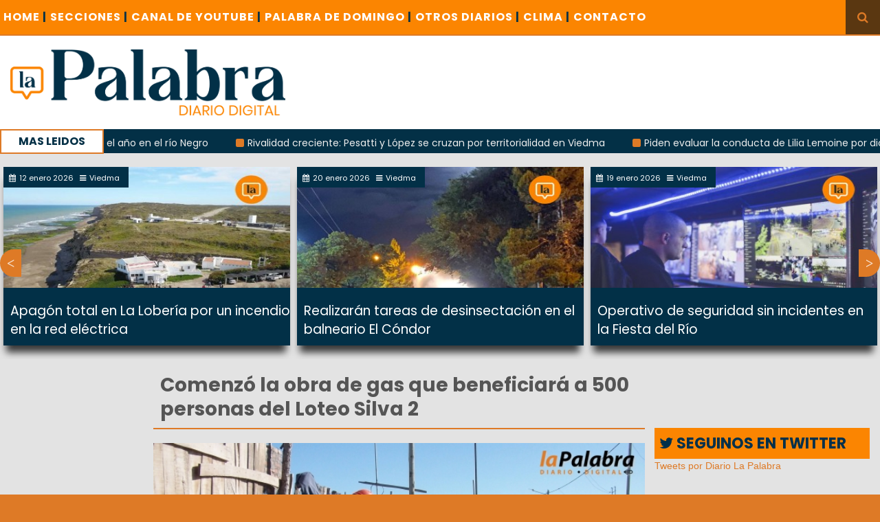

--- FILE ---
content_type: text/html; charset=UTF-8
request_url: https://www.diariolapalabra.com.ar/noticia/38809/comenzo-la-obra-de-gas-que-beneficiara-a-500-personas-del-loteo-silva-2
body_size: 7788
content:
<!DOCTYPE html>
<html>
<head>
    <meta charset="utf-8">
    <meta http-equiv="X-UA-Compatible" content="IE=edge">
    <title>Diario La Palabra - Comenzó la obra de gas que beneficiará a 500 personas del Loteo Silva 2</title>
    <link rel="shortcut icon" href="https://www.diariolapalabra.com.ar/uploads/images/favicon.ico"/>
    <meta content="width=device-width, initial-scale=1, maximum-scale=1, user-scalable=no" name="viewport">
    <!-- Lo utilizo para que funcione el POST con ajax -->
    <meta name="csrf-token" content="siDFAWuBDVMiPk9MFD5KGYn3DvXuz8kZj8yA3oH0">



	<!-- Global site tag (gtag.js) - Google Analytics -->
	<script async src="https://www.googletagmanager.com/gtag/js?id=UA-126655387-1"></script>
	<script>
  		window.dataLayer = window.dataLayer || [];
  		function gtag(){dataLayer.push(arguments);}
  		gtag('js', new Date());

  		gtag('config', 'UA-126655387-1');
	</script>

    <link rel="stylesheet" href="https://www.diariolapalabra.com.ar/css/bootstrap.min.css">
    <link rel="stylesheet" href="https://www.diariolapalabra.com.ar/css/font-awesome.min.css">
    <link rel="stylesheet" href="https://www.diariolapalabra.com.ar/css/animate.css">
    <link rel="stylesheet" href="https://www.diariolapalabra.com.ar/css/li-scroller1.css">
    <link rel="stylesheet" href="https://www.diariolapalabra.com.ar/css/slick.css">
    <link rel="stylesheet" href="https://www.diariolapalabra.com.ar/css/theme1.css">
    <link rel="stylesheet" href="https://www.diariolapalabra.com.ar/css/style9.css">
    <link rel="stylesheet" href="https://www.diariolapalabra.com.ar/css/publicity.css">
    <link rel="stylesheet" href="https://www.diariolapalabra.com.ar/css/navbar-menu1.css">
    <link rel="stylesheet" href="https://www.diariolapalabra.com.ar/css/menumaker.css">
    <!-- HTML5 Shim and Respond.js IE8 support of HTML5 elements and media queries -->
    <!-- WARNING: Respond.js doesn't work if you view the page via file:// -->
    <!--[if lt IE 9]>
    <script src="https://oss.maxcdn.com/html5shiv/3.7.3/html5shiv.min.js"></script>
    <script src="https://oss.maxcdn.com/respond/1.4.2/respond.min.js"></script>
    <![endif]-->
    <script src="https://www.diariolapalabra.com.ar/js/jquery.min.js"></script>
    <!-- Latest compiled and minified JavaScript -->
    <script src="https://maxcdn.bootstrapcdn.com/bootstrap/3.3.7/js/bootstrap.min.js"
            integrity="sha384-Tc5IQib027qvyjSMfHjOMaLkfuWVxZxUPnCJA7l2mCWNIpG9mGCD8wGNIcPD7Txa"
            crossorigin="anonymous"></script>
    <script src="https://www.diariolapalabra.com.ar/js/menumaker.js"></script>
    <script src="https://www.diariolapalabra.com.ar/js/navbar-menu.js"></script>
    <script async src="//platform.twitter.com/widgets.js" charset="utf-8"></script>

        <meta property="og:url"           content="https://diariolapalabra.com.ar/noticia/38809/comenzo-la-obra-de-gas-que-beneficiara-a-500-personas-del-loteo-silva-2" />
    <meta property="og:type"          content="website" />
    <meta property="og:title"         content="Comenzó la obra de gas que beneficiará a 500 personas del Loteo Silva 2" />
    <meta property="og:image"         content="https://www.diariolapalabra.com.ar/uploads/images/08-2011/20110812170930412.jpg" />

    <meta content="summary" name="twitter:card">
    <meta name="twitter:title" content="Comenzó la obra de gas que beneficiará a 500 personas del Loteo Silva 2">
    <meta content="@lapalabradiario" name="twitter:site">
    <meta content="@lapalabradiario" name="twitter:creator">
    <meta name="twitter:description" content="">
    <meta name="twitter:image" content="https://www.diariolapalabra.com.ar/uploads/images/08-2011/20110812170930412.jpg">



    <div id="fb-root"></div>
    <script>(function(d, s, id) {
            var js, fjs = d.getElementsByTagName(s)[0];
            if (d.getElementById(id)) return;
            js = d.createElement(s); js.id = id;
            js.src = "//connect.facebook.net/es_ES/sdk.js#xfbml=1&version=v2.8";
            fjs.parentNode.insertBefore(js, fjs);
        }(document, 'script', 'facebook-jssdk'));</script>

    <script>!function(d,s,id){var js,fjs=d.getElementsByTagName(s)[0],p=/^http:/.test(d.location)?'http':'https';if(!d.getElementById(id)){js=d.createElement(s);js.id=id;js.src=p+'://platform.twitter.com/widgets.js';fjs.parentNode.insertBefore(js,fjs);}}(document, 'script', 'twitter-wjs');</script>

    
    <style>
        body {
            background: #de7a26;
        }
    </style>

</head>
<body>
<div id="preloader">
    <div id="status">&nbsp;</div>
</div>
<a class="scrollToTop" href="#"><i class="fa fa-angle-up"></i></a>
<div style="width: 100%;">
    <div class="box_wrapper">
        <header id="header">
            <div class="header_top">
                <nav class="navbar navbar-default" role="navigation">
                    <div class="container-fluid">
                        <div id="navbar-menu">
                            <ul>
                                <li><a href="https://www.diariolapalabra.com.ar">Home <span style="color: #003045;">|</span></a></li>
                                <li><a href="#">SECCIONES<span style="color: #003045;"> |</span></a>
                                    <ul>
                                        <li><a href="https://www.diariolapalabra.com.ar/noticias/Río Negro">Río Negro</a></li>
                                        <li><a href="https://www.diariolapalabra.com.ar/noticias/Patagones">Patagones</a></li>
                                        <li><a href="https://www.diariolapalabra.com.ar/noticias/Viedma">Viedma</a></li>
                                        <li><a href="https://www.diariolapalabra.com.ar/noticias/Municipios">Municipios</a></li>
                                        <li><a href="https://www.diariolapalabra.com.ar/noticias/Nacionales">Nacionales</a></li>
                                        <li><a href="https://www.diariolapalabra.com.ar/noticias/Elecciones">Elecciones</a></li>
                                        <li><a href="https://www.diariolapalabra.com.ar/noticias/Gremiales">Gremiales</a></li>
                                        <li><a href="https://www.diariolapalabra.com.ar/noticias/Interés General">Interés General</a></li>
                                        <li><a href="https://www.diariolapalabra.com.ar/noticias/Judiciales">Judiciales</a></li>
                                        <li><a href="https://www.diariolapalabra.com.ar/noticias/Policiales">Policiales</a></li>
					<li><a href="https://www.diariolapalabra.com.ar/noticias/Cartas de Lectores">Cartas de Lectores</a></li>
                                        <li><a href="https://www.diariolapalabra.com.ar/noticias/Opinion">Opinion</a></li>
                                    </ul>
                                </li>
                                <li><a href="https://www.youtube.com/user/lapalabradiario/videos">CANAL DE YOUTUBE <span style="color: #003045;">|</span></a>
                                </li>

                                
				<li>
				<a href="https://www.diariolapalabra.com.ar/noticias/Palabra de Domingo">PALABRA DE DOMINGO <span style="color: #003045;">|</span></a>
                                </li>


                                <li><a href="https://www.diariolapalabra.com.ar/diarios">OTROS DIARIOS <span style="color: #003045;">|</span></a>
                                </li>
                                <li><a href="https://www.diariolapalabra.com.ar/clima">CLIMA <span style="color: #003045;">|</span></a></li>
                                <li><a href="https://www.diariolapalabra.com.ar/contacto">CONTACTO</a></li>

                            </ul>
                        </div>

                    </div>
                </nav>
                <div class="header_search visible-lg">
                    <button id="searchIcon"><i class="fa fa-search"></i></button>
                    <div id="shide">
                        <div id="search-hide">
                            <form method="GET" action="https://www.diariolapalabra.com.ar/searchNotice" accept-charset="UTF-8" role="search">
                            <input placeholder="Busca aqu&iacute; ..." name="titleName" type="text">

                            </form>
                            <button class="remove"><span><i class="fa fa-times"></i></span></button>
                        </div>
                    </div>
                </div>
            </div>
            <div class="header_bottom">
                    <div class="logo_area"><a class="logo" href=https://www.diariolapalabra.com.ar><img src="https://www.diariolapalabra.com.ar/uploads/images/bannerLaPalabraNuevo2.png" alt="" style="max-width: 400px;"></a></div>
                </div>
            <div class="latest_newsarea"><span>MAS LEIDOS</span>
                <ul id="ticker01" class="news_sticker">
                                            <li><a href="https://www.diariolapalabra.com.ar/noticia/150539">Remada nocturna con luces para despedir el año en el río Negro</a></li>
                                            <li><a href="https://www.diariolapalabra.com.ar/noticia/150574">Rivalidad creciente: Pesatti y López se cruzan por territorialidad en Viedma</a></li>
                                            <li><a href="https://www.diariolapalabra.com.ar/noticia/150508">Piden evaluar la conducta de Lilia Lemoine por dichos en un streaming</a></li>
                                            <li><a href="https://www.diariolapalabra.com.ar/noticia/150572">Guardia Mitre: Suspenden temporalmente el transporte de pasajeros hacia Viedma</a></li>
                                    </ul>
            </div>
        </header>
        <div class="clear" style="height: 200px;background-color: #e3e3e3;"></div>
            <div class="thumbnail_slider_area visible-lg">
        <div class="owl-carousel">
                            <!-- Si la noticia de una categoria no es la misma que se va a mostrar como
                noticia individual,se muestra en el slider -->
                                <div class="signle_iteam">
                                        <a href="https://www.diariolapalabra.com.ar/noticia/150765/realizaran-tareas-de-desinsectacion-en-el-balneario-el-condor">
                                                    <img src="https://www.diariolapalabra.com.ar/uploads/images/01-2026/400x280_1001229949.jpg" alt="">
                                            </a>
                    <div class="sing_commentbox slider_comntbox">
                        <p><i class="fa fa-calendar"></i>20 enero 2026</p>
                        <p><i class="fa fa-bars"></i>Viedma</p>
                    </div>
                    <div class="div_slider_tittle">
                        <a class="slider_tittle" style="font-family: Poppins" href="https://www.diariolapalabra.com.ar/noticia/150765/realizaran-tareas-de-desinsectacion-en-el-balneario-el-condor">Realizarán tareas de desinsectación en el balneario El Cóndor</a>
                    </div>
                </div>
                                            <!-- Si la noticia de una categoria no es la misma que se va a mostrar como
                noticia individual,se muestra en el slider -->
                                <div class="signle_iteam">
                                        <a href="https://www.diariolapalabra.com.ar/noticia/150758/operativo-de-seguridad-sin-incidentes-en-la-fiesta-del-rio">
                                                    <img src="https://www.diariolapalabra.com.ar/uploads/images/01-2026/400x280_1001228876.jpg" alt="">
                                            </a>
                    <div class="sing_commentbox slider_comntbox">
                        <p><i class="fa fa-calendar"></i>19 enero 2026</p>
                        <p><i class="fa fa-bars"></i>Viedma</p>
                    </div>
                    <div class="div_slider_tittle">
                        <a class="slider_tittle" style="font-family: Poppins" href="https://www.diariolapalabra.com.ar/noticia/150758/operativo-de-seguridad-sin-incidentes-en-la-fiesta-del-rio">Operativo de seguridad sin incidentes en la Fiesta del Río </a>
                    </div>
                </div>
                                            <!-- Si la noticia de una categoria no es la misma que se va a mostrar como
                noticia individual,se muestra en el slider -->
                                <div class="signle_iteam">
                                        <a href="https://www.diariolapalabra.com.ar/noticia/150759/desde-hoy-corte-total-del-puente-ferrocarretero-por-obras-de-reparacion">
                                                    <img src="https://www.diariolapalabra.com.ar/uploads/images/01-2026/400x280_1001229048.jpg" alt="">
                                            </a>
                    <div class="sing_commentbox slider_comntbox">
                        <p><i class="fa fa-calendar"></i>19 enero 2026</p>
                        <p><i class="fa fa-bars"></i>Viedma</p>
                    </div>
                    <div class="div_slider_tittle">
                        <a class="slider_tittle" style="font-family: Poppins" href="https://www.diariolapalabra.com.ar/noticia/150759/desde-hoy-corte-total-del-puente-ferrocarretero-por-obras-de-reparacion">Desde hoy: corte total del puente Ferrocarretero por obras de reparación </a>
                    </div>
                </div>
                                            <!-- Si la noticia de una categoria no es la misma que se va a mostrar como
                noticia individual,se muestra en el slider -->
                                <div class="signle_iteam">
                                        <a href="https://www.diariolapalabra.com.ar/noticia/150751/mas-de-80-mil-personas-acompanaron-el-cierre-de-la-fiesta-del-rio-con-la-konga">
                                                    <img src="https://www.diariolapalabra.com.ar/uploads/images/01-2026/400x280_1001228735.jpg" alt="">
                                            </a>
                    <div class="sing_commentbox slider_comntbox">
                        <p><i class="fa fa-calendar"></i>19 enero 2026</p>
                        <p><i class="fa fa-bars"></i>Viedma</p>
                    </div>
                    <div class="div_slider_tittle">
                        <a class="slider_tittle" style="font-family: Poppins" href="https://www.diariolapalabra.com.ar/noticia/150751/mas-de-80-mil-personas-acompanaron-el-cierre-de-la-fiesta-del-rio-con-la-konga">Más de 80 mil personas acompañaron el cierre de la Fiesta del Río con La K’onga</a>
                    </div>
                </div>
                                            <!-- Si la noticia de una categoria no es la misma que se va a mostrar como
                noticia individual,se muestra en el slider -->
                                <div class="signle_iteam">
                                        <a href="https://www.diariolapalabra.com.ar/noticia/150748/la-konga-se-presento-por-primera-vez-ante-el-publico-de-viedma-antes-de-su-show">
                                                    <img src="https://www.diariolapalabra.com.ar/uploads/images/01-2026/400x280_1001228251.jpg" alt="">
                                            </a>
                    <div class="sing_commentbox slider_comntbox">
                        <p><i class="fa fa-calendar"></i>19 enero 2026</p>
                        <p><i class="fa fa-bars"></i>Viedma</p>
                    </div>
                    <div class="div_slider_tittle">
                        <a class="slider_tittle" style="font-family: Poppins" href="https://www.diariolapalabra.com.ar/noticia/150748/la-konga-se-presento-por-primera-vez-ante-el-publico-de-viedma-antes-de-su-show">La K’onga se presentó por primera vez ante el público de Viedma antes de su show</a>
                    </div>
                </div>
                                            <!-- Si la noticia de una categoria no es la misma que se va a mostrar como
                noticia individual,se muestra en el slider -->
                                <div class="signle_iteam">
                                        <a href="https://www.diariolapalabra.com.ar/noticia/150747/inauguraron-en-viedma-el-paseo-de-los-palistas-con-homenajes">
                                                    <img src="https://www.diariolapalabra.com.ar/uploads/images/01-2026/400x280_1001228229.jpg" alt="">
                                            </a>
                    <div class="sing_commentbox slider_comntbox">
                        <p><i class="fa fa-calendar"></i>19 enero 2026</p>
                        <p><i class="fa fa-bars"></i>Viedma</p>
                    </div>
                    <div class="div_slider_tittle">
                        <a class="slider_tittle" style="font-family: Poppins" href="https://www.diariolapalabra.com.ar/noticia/150747/inauguraron-en-viedma-el-paseo-de-los-palistas-con-homenajes">Inauguraron en Viedma el Paseo de los Palistas con homenajes</a>
                    </div>
                </div>
                                            <!-- Si la noticia de una categoria no es la misma que se va a mostrar como
                noticia individual,se muestra en el slider -->
                                <div class="signle_iteam">
                                        <a href="https://www.diariolapalabra.com.ar/noticia/150739/viedma-multitudinaria-apertura-de-la-fiesta-nacional-del-rio-con-musica-deporte-y-fuerte-presencia-comunitaria">
                                                    <img src="https://www.diariolapalabra.com.ar/uploads/images/01-2026/400x280_1001227149.jpg" alt="">
                                            </a>
                    <div class="sing_commentbox slider_comntbox">
                        <p><i class="fa fa-calendar"></i>18 enero 2026</p>
                        <p><i class="fa fa-bars"></i>Viedma</p>
                    </div>
                    <div class="div_slider_tittle">
                        <a class="slider_tittle" style="font-family: Poppins" href="https://www.diariolapalabra.com.ar/noticia/150739/viedma-multitudinaria-apertura-de-la-fiesta-nacional-del-rio-con-musica-deporte-y-fuerte-presencia-comunitaria">Viedma: multitudinaria apertura de la Fiesta Nacional del Río con música, deporte y fuerte presencia comunitaria</a>
                    </div>
                </div>
                                            <!-- Si la noticia de una categoria no es la misma que se va a mostrar como
                noticia individual,se muestra en el slider -->
                                <div class="signle_iteam">
                                        <a href="https://www.diariolapalabra.com.ar/noticia/150738/viedma-se-prepara-para-un-fin-de-semana-a-pleno-con-la-fiesta-nacional-del-rio">
                                                    <img src="https://www.diariolapalabra.com.ar/uploads/images/01-2026/400x280_1001225982.jpg" alt="">
                                            </a>
                    <div class="sing_commentbox slider_comntbox">
                        <p><i class="fa fa-calendar"></i>17 enero 2026</p>
                        <p><i class="fa fa-bars"></i>Viedma</p>
                    </div>
                    <div class="div_slider_tittle">
                        <a class="slider_tittle" style="font-family: Poppins" href="https://www.diariolapalabra.com.ar/noticia/150738/viedma-se-prepara-para-un-fin-de-semana-a-pleno-con-la-fiesta-nacional-del-rio">Viedma se prepara para un fin de semana a pleno con la Fiesta Nacional del Río</a>
                    </div>
                </div>
                                            <!-- Si la noticia de una categoria no es la misma que se va a mostrar como
                noticia individual,se muestra en el slider -->
                                <div class="signle_iteam">
                                        <a href="https://www.diariolapalabra.com.ar/noticia/150737/cortes-y-desvios-de-transito-por-la-fiesta-nacional-del-rio-en-viedma">
                                                    <img src="https://www.diariolapalabra.com.ar/uploads/images/01-2026/400x280_chicos.jpg" alt="">
                                            </a>
                    <div class="sing_commentbox slider_comntbox">
                        <p><i class="fa fa-calendar"></i>17 enero 2026</p>
                        <p><i class="fa fa-bars"></i>Viedma</p>
                    </div>
                    <div class="div_slider_tittle">
                        <a class="slider_tittle" style="font-family: Poppins" href="https://www.diariolapalabra.com.ar/noticia/150737/cortes-y-desvios-de-transito-por-la-fiesta-nacional-del-rio-en-viedma">Cortes y desvíos de tránsito por la Fiesta Nacional del Río en Viedma</a>
                    </div>
                </div>
                                            <!-- Si la noticia de una categoria no es la misma que se va a mostrar como
                noticia individual,se muestra en el slider -->
                                <div class="signle_iteam">
                                        <a href="https://www.diariolapalabra.com.ar/noticia/150735/viedma-se-prepara-para-la-fiesta-nacional-del-rio">
                                                    <img src="https://www.diariolapalabra.com.ar/uploads/images/01-2026/400x280_WhatsApp Image 2026-01-15 at 21.09.19 (1).jpeg" alt="">
                                            </a>
                    <div class="sing_commentbox slider_comntbox">
                        <p><i class="fa fa-calendar"></i>16 enero 2026</p>
                        <p><i class="fa fa-bars"></i>Viedma</p>
                    </div>
                    <div class="div_slider_tittle">
                        <a class="slider_tittle" style="font-family: Poppins" href="https://www.diariolapalabra.com.ar/noticia/150735/viedma-se-prepara-para-la-fiesta-nacional-del-rio">Viedma se prepara para la Fiesta Nacional del Río</a>
                    </div>
                </div>
                                            <!-- Si la noticia de una categoria no es la misma que se va a mostrar como
                noticia individual,se muestra en el slider -->
                                <div class="signle_iteam">
                                        <a href="https://www.diariolapalabra.com.ar/noticia/150729/salud-montara-un-operativo-sanitario-integral-en-la-fiesta-nacional-del-rio">
                                                    <img src="https://www.diariolapalabra.com.ar/uploads/images/01-2026/400x280_1001223863.jpg" alt="">
                                            </a>
                    <div class="sing_commentbox slider_comntbox">
                        <p><i class="fa fa-calendar"></i>15 enero 2026</p>
                        <p><i class="fa fa-bars"></i>Viedma</p>
                    </div>
                    <div class="div_slider_tittle">
                        <a class="slider_tittle" style="font-family: Poppins" href="https://www.diariolapalabra.com.ar/noticia/150729/salud-montara-un-operativo-sanitario-integral-en-la-fiesta-nacional-del-rio">Salud montará un operativo sanitario integral en la Fiesta Nacional del Río</a>
                    </div>
                </div>
                                            <!-- Si la noticia de una categoria no es la misma que se va a mostrar como
                noticia individual,se muestra en el slider -->
                                <div class="signle_iteam">
                                        <a href="https://www.diariolapalabra.com.ar/noticia/150726/refuerzan-la-seguridad-en-la-fiesta-del-rio-con-un-centro-de-monitoreo-movil">
                                                    <img src="https://www.diariolapalabra.com.ar/uploads/images/01-2026/400x280_1001223838.jpg" alt="">
                                            </a>
                    <div class="sing_commentbox slider_comntbox">
                        <p><i class="fa fa-calendar"></i>15 enero 2026</p>
                        <p><i class="fa fa-bars"></i>Viedma</p>
                    </div>
                    <div class="div_slider_tittle">
                        <a class="slider_tittle" style="font-family: Poppins" href="https://www.diariolapalabra.com.ar/noticia/150726/refuerzan-la-seguridad-en-la-fiesta-del-rio-con-un-centro-de-monitoreo-movil">Refuerzan la seguridad en la Fiesta del Río con un Centro de Monitoreo Móvil</a>
                    </div>
                </div>
                                            <!-- Si la noticia de una categoria no es la misma que se va a mostrar como
                noticia individual,se muestra en el slider -->
                                <div class="signle_iteam">
                                        <a href="https://www.diariolapalabra.com.ar/noticia/150722/suspenden-actividades-en-el-parador-del-rio-por-el-clima">
                                                    <img src="https://www.diariolapalabra.com.ar/uploads/images/01-2026/400x280_1001222443.jpg" alt="">
                                            </a>
                    <div class="sing_commentbox slider_comntbox">
                        <p><i class="fa fa-calendar"></i>14 enero 2026</p>
                        <p><i class="fa fa-bars"></i>Viedma</p>
                    </div>
                    <div class="div_slider_tittle">
                        <a class="slider_tittle" style="font-family: Poppins" href="https://www.diariolapalabra.com.ar/noticia/150722/suspenden-actividades-en-el-parador-del-rio-por-el-clima">Suspenden actividades en el parador del río por el clima</a>
                    </div>
                </div>
                                            <!-- Si la noticia de una categoria no es la misma que se va a mostrar como
                noticia individual,se muestra en el slider -->
                                <div class="signle_iteam">
                                        <a href="https://www.diariolapalabra.com.ar/noticia/150718/alerta-tarde-con-fuertes-tormentas-vientos-intensos-y-calor-extremo-en-viedma">
                                                    <img src="https://www.diariolapalabra.com.ar/uploads/images/01-2026/400x280_viento.jpg" alt="">
                                            </a>
                    <div class="sing_commentbox slider_comntbox">
                        <p><i class="fa fa-calendar"></i>14 enero 2026</p>
                        <p><i class="fa fa-bars"></i>Viedma</p>
                    </div>
                    <div class="div_slider_tittle">
                        <a class="slider_tittle" style="font-family: Poppins" href="https://www.diariolapalabra.com.ar/noticia/150718/alerta-tarde-con-fuertes-tormentas-vientos-intensos-y-calor-extremo-en-viedma">Alerta: tarde con fuertes tormentas, vientos intensos y calor extremo en Viedma</a>
                    </div>
                </div>
                                            <!-- Si la noticia de una categoria no es la misma que se va a mostrar como
                noticia individual,se muestra en el slider -->
                                <div class="signle_iteam">
                                        <a href="https://www.diariolapalabra.com.ar/noticia/150706/comenzo-la-colonia-de-adultos-mayores-en-viedma-con-amplia-participacion">
                                                    <img src="https://www.diariolapalabra.com.ar/uploads/images/01-2026/400x280_abuelos.jpeg" alt="">
                                            </a>
                    <div class="sing_commentbox slider_comntbox">
                        <p><i class="fa fa-calendar"></i>13 enero 2026</p>
                        <p><i class="fa fa-bars"></i>Viedma</p>
                    </div>
                    <div class="div_slider_tittle">
                        <a class="slider_tittle" style="font-family: Poppins" href="https://www.diariolapalabra.com.ar/noticia/150706/comenzo-la-colonia-de-adultos-mayores-en-viedma-con-amplia-participacion">Comenzó la Colonia de Adultos Mayores en Viedma con amplia participación</a>
                    </div>
                </div>
                                            <!-- Si la noticia de una categoria no es la misma que se va a mostrar como
                noticia individual,se muestra en el slider -->
                                <div class="signle_iteam">
                                        <a href="https://www.diariolapalabra.com.ar/noticia/150698/la-libertad-avanza-realizo-un-encuentro-politico-en-el-condor">
                                                    <img src="https://www.diariolapalabra.com.ar/uploads/images/01-2026/400x280_lla.jpeg" alt="">
                                            </a>
                    <div class="sing_commentbox slider_comntbox">
                        <p><i class="fa fa-calendar"></i>12 enero 2026</p>
                        <p><i class="fa fa-bars"></i>Viedma</p>
                    </div>
                    <div class="div_slider_tittle">
                        <a class="slider_tittle" style="font-family: Poppins" href="https://www.diariolapalabra.com.ar/noticia/150698/la-libertad-avanza-realizo-un-encuentro-politico-en-el-condor">La Libertad Avanza realizó un encuentro político en El Cóndor </a>
                    </div>
                </div>
                                            <!-- Si la noticia de una categoria no es la misma que se va a mostrar como
                noticia individual,se muestra en el slider -->
                                <div class="signle_iteam">
                                        <a href="https://www.diariolapalabra.com.ar/noticia/150692/comenzo-la-colonia-de-vacaciones-de-verano-en-viedma-y-el-condor">
                                                    <img src="https://www.diariolapalabra.com.ar/uploads/images/01-2026/400x280_1001220015.jpg" alt="">
                                            </a>
                    <div class="sing_commentbox slider_comntbox">
                        <p><i class="fa fa-calendar"></i>12 enero 2026</p>
                        <p><i class="fa fa-bars"></i>Viedma</p>
                    </div>
                    <div class="div_slider_tittle">
                        <a class="slider_tittle" style="font-family: Poppins" href="https://www.diariolapalabra.com.ar/noticia/150692/comenzo-la-colonia-de-vacaciones-de-verano-en-viedma-y-el-condor">Comenzó la Colonia de Vacaciones de verano en Viedma y El Cóndor</a>
                    </div>
                </div>
                                            <!-- Si la noticia de una categoria no es la misma que se va a mostrar como
                noticia individual,se muestra en el slider -->
                                <div class="signle_iteam">
                                        <a href="https://www.diariolapalabra.com.ar/noticia/150691/restablecieron-el-servicio-electrico-en-la-loberia-tras-el-apagon-por-un-incendio">
                                                    <img src="https://www.diariolapalabra.com.ar/uploads/images/01-2026/400x280_1743442657_7cd3544352b5016ef099.jpeg" alt="">
                                            </a>
                    <div class="sing_commentbox slider_comntbox">
                        <p><i class="fa fa-calendar"></i>12 enero 2026</p>
                        <p><i class="fa fa-bars"></i>Viedma</p>
                    </div>
                    <div class="div_slider_tittle">
                        <a class="slider_tittle" style="font-family: Poppins" href="https://www.diariolapalabra.com.ar/noticia/150691/restablecieron-el-servicio-electrico-en-la-loberia-tras-el-apagon-por-un-incendio">Restablecieron el servicio eléctrico en La Lobería tras el apagón por un incendio</a>
                    </div>
                </div>
                                            <!-- Si la noticia de una categoria no es la misma que se va a mostrar como
                noticia individual,se muestra en el slider -->
                                <div class="signle_iteam">
                                            <a href="https://www.diariolapalabra.com.ar/noticia/150687/visibilizan-trabajo-comunitario-para-contener-los-medanos-en-bahia-creek">
                            <span class="camera camera-carousel"><i class="fa fa-fw fa-video-camera"></i></span>
                        </a>
                                        <a href="https://www.diariolapalabra.com.ar/noticia/150687/visibilizan-trabajo-comunitario-para-contener-los-medanos-en-bahia-creek">
                                                    <img src="https://www.diariolapalabra.com.ar/uploads/images/01-2026/400x280_1001219972.jpg" alt="">
                                            </a>
                    <div class="sing_commentbox slider_comntbox">
                        <p><i class="fa fa-calendar"></i>12 enero 2026</p>
                        <p><i class="fa fa-bars"></i>Viedma</p>
                    </div>
                    <div class="div_slider_tittle">
                        <a class="slider_tittle" style="font-family: Poppins" href="https://www.diariolapalabra.com.ar/noticia/150687/visibilizan-trabajo-comunitario-para-contener-los-medanos-en-bahia-creek">Visibilizan trabajo comunitario para contener los médanos en Bahía Creek</a>
                    </div>
                </div>
                                            <!-- Si la noticia de una categoria no es la misma que se va a mostrar como
                noticia individual,se muestra en el slider -->
                                <div class="signle_iteam">
                                        <a href="https://www.diariolapalabra.com.ar/noticia/150686/apagon-total-en-la-loberia-por-un-incendio-en-la-red-electrica">
                                                    <img src="https://www.diariolapalabra.com.ar/uploads/images/01-2026/400x280_1001219969.jpg" alt="">
                                            </a>
                    <div class="sing_commentbox slider_comntbox">
                        <p><i class="fa fa-calendar"></i>12 enero 2026</p>
                        <p><i class="fa fa-bars"></i>Viedma</p>
                    </div>
                    <div class="div_slider_tittle">
                        <a class="slider_tittle" style="font-family: Poppins" href="https://www.diariolapalabra.com.ar/noticia/150686/apagon-total-en-la-loberia-por-un-incendio-en-la-red-electrica">Apagón total en La Lobería por un incendio en la red eléctrica</a>
                    </div>
                </div>
                                    </div>
    </div>

        <section id="contentbody">
            <div class="row">
                    <div class="col-lg-7 col-md-7 col-sm-8 col-xs-12 col-lg-offset-2">
        <div class="row">
            <div class="middle_bar">
                <div class="single_post_area">
                    <h2 class="post_title wow  animated" style="visibility: visible;">Comenzó la obra de gas que beneficiará a 500 personas del Loteo Silva 2 </h2>
                                        <div class="imgIndividualNotice">
                                                                            <img class="img-responsive" src="https://www.diariolapalabra.com.ar/uploads/images/viejas/20110812170930412.jpg" alt="">
                        
                    </div>
                                        <div class="single_post_content">
                        <a class="post_date"><i class="fa fa-calendar"></i>12 agosto 2011</a>
                        <a href="https://www.diariolapalabra.com.ar/noticias/Viedma" class="post_category"><i class="fa fa-bars"></i> Viedma</a>
                        <a href="#comment_box" class="post_comments"><i class="fa fa-comments"></i> Comentar</a>
                        <br />
La obra tiene un costo de m&aacute;s de 300 mil pesos que ser&aacute;n asumidos con recursos del Municipio.<br />
En ocasi&oacute;n de la apertura de sobres, el intendente Jorge Ferreira destac&oacute; que &ldquo;la provisi&oacute;n de servicios b&aacute;sicos es una prioridad y a pesar del crecimiento de la ciudad hemos logrado mantenernos en niveles de cobertura superiores al 95 por ciento&rdquo;.<br />
&ldquo;El Loteo Silva 1 cuenta ya con este servicio y ahora, consolidado el segundo sector, se extender&aacute;. Antes se llev&oacute; el agua, la electricidad domiciliaria, el alumbrado p&uacute;blico, la consolidaci&oacute;n de calles y ya estamos construyendo cord&oacute;n cuneta en un sector&rdquo;, a&ntilde;adi&oacute;.<br />
Se estima que m&aacute;s de 4000 familias lograron sumarse a los servicios b&aacute;sicos con las obras de los &uacute;ltimos a&ntilde;os.<br />
Sonia Hurtado, por su parte, manifest&oacute; que &ldquo;para una familia, la llegada del gas implica no solo un mejoramiento de la calidad de vida, sino un ahorro directo porque el gas domiciliario es m&aacute;s barato que las formas alternativas de calefacci&oacute;n&rdquo;.<br />
Finalmente, el intendente adelant&oacute; que &ldquo;hemos realizado gestiones para que las 15 hect&aacute;reas puedan contar con gas, a trav&eacute;s de una ampliaci&oacute;n de la obra del gasoducto Conesa-Viedma&rdquo;.
                    </div>

                    <div class="social_area wow fadeInLeft">
                            <div class="fb-share-button" data-href="https://www.diariolapalabra.com.ar/noticia/38809/comenzo-la-obra-de-gas-que-beneficiara-a-500-personas-del-loteo-silva-2" data-layout="button" data-size="large" data-mobile-iframe="true"><a class="fb-xfbml-parse-ignore" target="_blank" href="https://www.facebook.com/sharer/sharer.php?u=https%3A%2F%2Fdevelopers.facebook.com%2Fdocs%2Fplugins%2F&amp;src=sdkpreparse">Compartir</a></div>
                            <div><a href="https://twitter.com/share" class="twitter-share-button" data-lang="es" >Compartir</a></div>
                    </div>

                    <div class=" col-sm-12 col-xs-12 visible-xs" style="text-align: left; padding: 0px;">
                        <a href="whatsapp://send?text=Comenzó la obra de gas que beneficiará a 500 personas del Loteo Silva 2 - https://www.diariolapalabra.com.ar/noticia/38809/comenzo-la-obra-de-gas-que-beneficiara-a-500-personas-del-loteo-silva-2" data-action="share/whatsapp/share">
                            <img src="https://www.diariolapalabra.com.ar/uploads/images/compartir-wsap.png" />
                        </a>
                    </div>

                    <!-- Caja de comentarios disqus -->
                    <div id="comment_box" class="col-xs-12 col-lg-12">
                    <div id="disqus_thread"></div>
                    </div>
                    <!-- Fin caja de comentarios disqus -->

                    <div class="post_footer visible-lg">
                                                <ul class="post_pager">
                            <li class="previous wow fadeInLeftBig animated" style="visibility: visible; animation-name: fadeInLeftBig;"> <a href="https://www.diariolapalabra.com.ar/noticia/150763/controles-viales-con-baja-alcoholemia-en-rio-negro">
                                    <p><i class="fa fa-hand-o-left"></i><strong>Previa</strong></p>
                                    <span>Controles viales con baja alcoholemia en Río Negro</span> </a></li>
                            <li class="next wow fadeInRightBig animated" style="visibility: visible; animation-name: fadeInRightBig;"> <a href="https://www.diariolapalabra.com.ar/noticia/150757/verano-2026-el-turista-gasta-con-cautela-y-prioriza-experiencias-concretas">
                                    <p><i class="fa fa-hand-o-right"></i><strong>Siguiente</strong></p>
                                    <span>Verano 2026: el turista gasta con cautela y prioriza experiencias concretas</span> </a></li>
                        </ul>
                    </div>
                    <div class="related_post">
                        <h2 class="wow fadeInLeftBig animated" style="visibility: visible; animation-name: fadeInLeftBig;">También te puede interesar... <i class="fa fa-thumbs-o-up"></i></h2>
                        <ul class="recentpost_nav relatedpost_nav wow fadeInDown animated animated" style="visibility: visible; animation-name: fadeInDown;">
                                                        <li>
                                <a href="https://www.diariolapalabra.com.ar/noticia/150729/salud-montara-un-operativo-sanitario-integral-en-la-fiesta-nacional-del-rio">
                                                                            <img src="https://www.diariolapalabra.com.ar/uploads/images/01-2026/400x280_1001223863.jpg" alt="">
                                                                    </a>
                                <a href="https://www.diariolapalabra.com.ar/noticia/150729/salud-montara-un-operativo-sanitario-integral-en-la-fiesta-nacional-del-rio" class="recent_title"> Salud montará un operativo sanitario integral en la Fiesta Nacional del Río</a>
                            </li>
                                                            <li>
                                <a href="https://www.diariolapalabra.com.ar/noticia/150692/comenzo-la-colonia-de-vacaciones-de-verano-en-viedma-y-el-condor">
                                                                            <img src="https://www.diariolapalabra.com.ar/uploads/images/01-2026/400x280_1001220015.jpg" alt="">
                                                                    </a>
                                <a href="https://www.diariolapalabra.com.ar/noticia/150692/comenzo-la-colonia-de-vacaciones-de-verano-en-viedma-y-el-condor" class="recent_title"> Comenzó la Colonia de Vacaciones de verano en Viedma y El Cóndor</a>
                            </li>
                                                            <li>
                                <a href="https://www.diariolapalabra.com.ar/noticia/150686/apagon-total-en-la-loberia-por-un-incendio-en-la-red-electrica">
                                                                            <img src="https://www.diariolapalabra.com.ar/uploads/images/01-2026/400x280_1001219969.jpg" alt="">
                                                                    </a>
                                <a href="https://www.diariolapalabra.com.ar/noticia/150686/apagon-total-en-la-loberia-por-un-incendio-en-la-red-electrica" class="recent_title"> Apagón total en La Lobería por un incendio en la red eléctrica</a>
                            </li>
                                                        </ul>
                    </div>
                </div>
            </div>
        </div>
    </div>

    
    <div class="col-sm-12 col-xs-12 visible-xs visible-sm">
    <div class="row">

       
    </div>
</div>
    

    <div class="col-lg-3 col-md-3 col-sm-12 col-xs-12">
        <div class="row">
            <div class="right_bar" style="margin-top: 80px;">

                <div class="single_leftbar">
                    <div style="background-color: #FB8501; padding: 7px;">
                        <a href="https://twitter.com/lapalabradiario" style="font-family: Poppins; font-size: 22px; font-weight: bold; color: #00304B"><i class="fa fa-twitter" aria-hidden="true"></i> SEGUINOS EN TWITTER</a>
                    </div>

                    <div class="tab-content">
                        <div role="tabpanel" class="tab-pane fade in active" id="twitter">
                            <a class="twitter-timeline" data-lang="es" data-height="400" data-theme="light"
                               href="https://twitter.com/lapalabradiario">
                                Tweets por Diario La Palabra
                            </a>
                        </div>
                    </div>
                </div>

              


            </div>
        </div>
</div>
            </div>
        </section>

        </section>
        <footer id="footer">
            <div class="footer_top">
                <div class="col-lg-8 col-md-8 col-sm-12">
                    <!--
                    <div class="single_footer_top wow fadeInLeft">

                        <h2>Interesante</h2>
                        <ul class="catg3_snav ppost_nav">
                                                            <div class="col-lg-6 col-md-6 col-sm-12">
                                    <li>
                                        <div class="media">
                                                                                        <a class="media-left" href="https://www.diariolapalabra.com.ar/noticia/150763">
                                                                                                    <img src="https://www.diariolapalabra.com.ar/uploads/images/01-2026/400x280_Captura de pantalla 2026-01-19 213822.png"
                                                         alt="">
                                                                                            </a>
                                            <div class="media-body"><a class="catg_title" style="font-family: Kanit;"
                                                                       href="https://www.diariolapalabra.com.ar/noticia/150763"> Controles viales con baja alcoholemia en Río Negro</a>
                                            </div>
                                        </div>
                                    </li>
                                </div>
                                                            <div class="col-lg-6 col-md-6 col-sm-12">
                                    <li>
                                        <div class="media">
                                                                                        <a class="media-left" href="https://www.diariolapalabra.com.ar/noticia/150762">
                                                                                                    <img src="https://www.diariolapalabra.com.ar/uploads/images/01-2026/400x280_edificio_bariloche.jpg"
                                                         alt="">
                                                                                            </a>
                                            <div class="media-body"><a class="catg_title" style="font-family: Kanit;"
                                                                       href="https://www.diariolapalabra.com.ar/noticia/150762"> Acusan a un joven por robo agravado</a>
                                            </div>
                                        </div>
                                    </li>
                                </div>
                                                            <div class="col-lg-6 col-md-6 col-sm-12">
                                    <li>
                                        <div class="media">
                                                                                        <a class="media-left" href="https://www.diariolapalabra.com.ar/noticia/150764">
                                                                                                    <img src="https://www.diariolapalabra.com.ar/uploads/images/01-2026/400x280_Captura de pantalla 2025-12-22 211048.png"
                                                         alt="">
                                                                                            </a>
                                            <div class="media-body"><a class="catg_title" style="font-family: Kanit;"
                                                                       href="https://www.diariolapalabra.com.ar/noticia/150764"> Piden máxima precaución por alto riesgo de incendios</a>
                                            </div>
                                        </div>
                                    </li>
                                </div>
                                                            <div class="col-lg-6 col-md-6 col-sm-12">
                                    <li>
                                        <div class="media">
                                                                                        <a class="media-left" href="https://www.diariolapalabra.com.ar/noticia/150755">
                                                                                                    <img src="https://www.diariolapalabra.com.ar/uploads/images/01-2026/400x280_1001228854.jpg"
                                                         alt="">
                                                                                            </a>
                                            <div class="media-body"><a class="catg_title" style="font-family: Kanit;"
                                                                       href="https://www.diariolapalabra.com.ar/noticia/150755"> Cuestionan el alquiler del helicóptero para incendios</a>
                                            </div>
                                        </div>
                                    </li>
                                </div>
                                                            <div class="col-lg-6 col-md-6 col-sm-12">
                                    <li>
                                        <div class="media">
                                                                                        <a class="media-left" href="https://www.diariolapalabra.com.ar/noticia/150754">
                                                                                                    <img src="https://www.diariolapalabra.com.ar/uploads/images/01-2026/400x280_1001228846.jpg"
                                                         alt="">
                                                                                            </a>
                                            <div class="media-body"><a class="catg_title" style="font-family: Kanit;"
                                                                       href="https://www.diariolapalabra.com.ar/noticia/150754"> Salud advierte sobre aumento de picaduras de animales ponzoñosos en el verano</a>
                                            </div>
                                        </div>
                                    </li>
                                </div>
                                                            <div class="col-lg-6 col-md-6 col-sm-12">
                                    <li>
                                        <div class="media">
                                                                                        <a class="media-left" href="https://www.diariolapalabra.com.ar/noticia/150750">
                                                                                                    <img src="https://www.diariolapalabra.com.ar/uploads/images/01-2026/400x280_1001228671.jpg"
                                                         alt="">
                                                                                            </a>
                                            <div class="media-body"><a class="catg_title" style="font-family: Kanit;"
                                                                       href="https://www.diariolapalabra.com.ar/noticia/150750"> La Regata del Río Negro volvió a reunir a Weretilneck y Pesatti tras meses de alejamiento</a>
                                            </div>
                                        </div>
                                    </li>
                                </div>
                                                    </ul>
                    </div>
                    -->
                </div>

            </div>
            <div class="footer_bottom">
                <div class="footer_bottom_left">
                    <p></p>
                </div>
                <div class="footer_bottom_right">
                    <ul>
                        <li><a class="tootlip" data-toggle="tooltip" data-placement="top" title="Twitter"
                               href="https://twitter.com/lapalabradiario" target="_blank"><i class="fa fa-twitter"></i></a>
                        </li>
                        <li><a class="tootlip" data-toggle="tooltip" data-placement="top" title="Facebook"
                               href="https://www.facebook.com/La-Palabra-Diario-Digital-1371329089607203/?fref=ts"
                               target="_blank"><i class="fa fa-facebook"></i></a></li>
                        <li><a class="tootlip" data-toggle="tooltip" data-placement="top" title="Youtube"
                               href="https://www.youtube.com/user/lapalabradiario/videos" target="_blank"><i
                                        class="fa fa-youtube"></i></a></li>
                    </ul>
                </div>
            </div>
        </footer>
    </div>
</div>
<script src="https://www.diariolapalabra.com.ar/js/wow.min.js"></script>
<script src="https://www.diariolapalabra.com.ar/js/slick.min.js"></script>
<script src="https://www.diariolapalabra.com.ar/js/jquery.li-scroller.1.0.js"></script>
<script src="https://www.diariolapalabra.com.ar/js/custom.js"></script>
<script src="https://www.diariolapalabra.com.ar/js/twitter.js"></script>


    <!-- Script para el modulo de comentarios disqus -->
    <script src="https://www.diariolapalabra.com.ar/js/disqusComments.js"></script>


</body>
</html>
